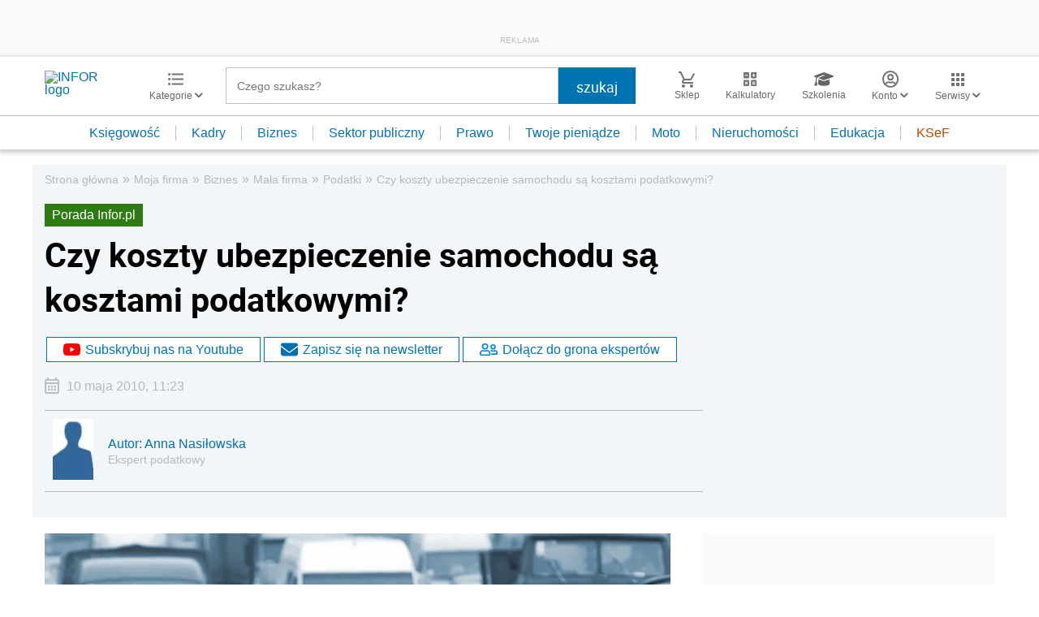

--- FILE ---
content_type: text/html; charset=utf-8
request_url: https://www.google.com/recaptcha/api2/aframe
body_size: 182
content:
<!DOCTYPE HTML><html><head><meta http-equiv="content-type" content="text/html; charset=UTF-8"></head><body><script nonce="GprJhdsbX1EsQqK4cT9njg">/** Anti-fraud and anti-abuse applications only. See google.com/recaptcha */ try{var clients={'sodar':'https://pagead2.googlesyndication.com/pagead/sodar?'};window.addEventListener("message",function(a){try{if(a.source===window.parent){var b=JSON.parse(a.data);var c=clients[b['id']];if(c){var d=document.createElement('img');d.src=c+b['params']+'&rc='+(localStorage.getItem("rc::a")?sessionStorage.getItem("rc::b"):"");window.document.body.appendChild(d);sessionStorage.setItem("rc::e",parseInt(sessionStorage.getItem("rc::e")||0)+1);localStorage.setItem("rc::h",'1768579699706');}}}catch(b){}});window.parent.postMessage("_grecaptcha_ready", "*");}catch(b){}</script></body></html>

--- FILE ---
content_type: text/plain; charset=UTF-8
request_url: https://at.teads.tv/fpc?analytics_tag_id=PUB_5576&tfpvi=&gdpr_status=22&gdpr_reason=220&gdpr_consent=&ccpa_consent=&shared_ids=&sv=d656f4a&
body_size: 56
content:
YzU1NWQ1ZmYtZGJkOC00ODkxLThkYmMtNGViNzdiMTIwMTgwIy05LTY=